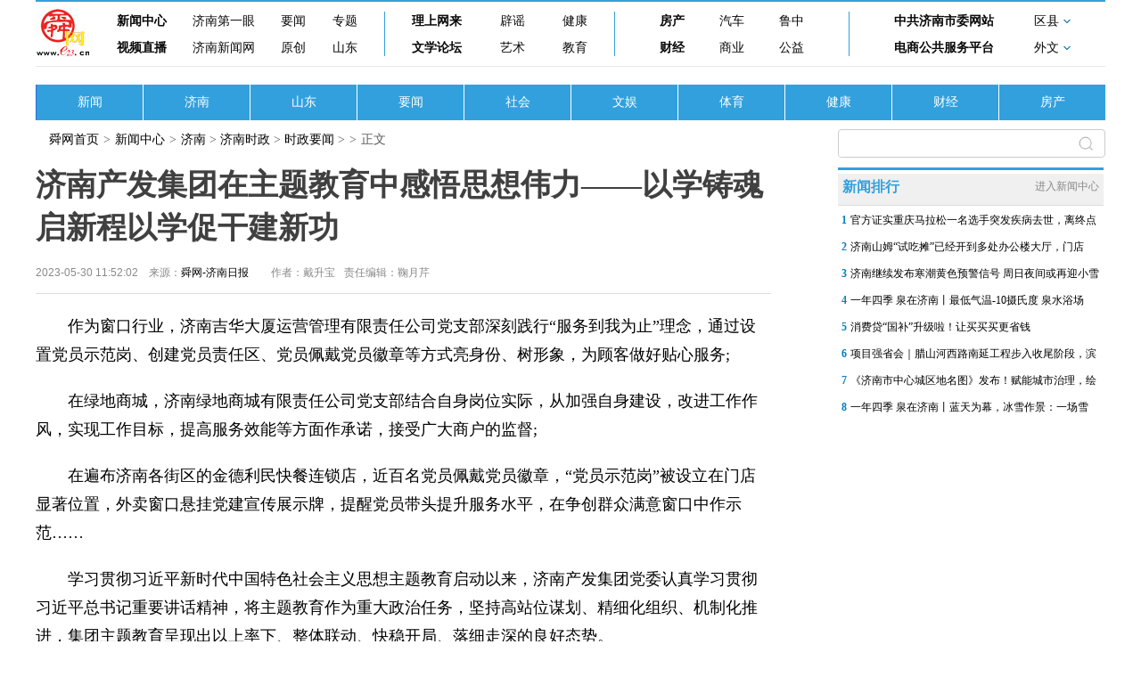

--- FILE ---
content_type: text/html; charset=ISO-88509-1
request_url: http://news.e23.cn/jnnews/2023-05-30/2023053000154.html
body_size: 7539
content:
<!DOCTYPE html>
<html lang="en">
<head>
    <meta charset="UTF-8">
    <meta http-equiv="X-UA-Compatible" content="IE=edge">
	<base target="_blank">
	<title>æµŽå—äº§å‘é›†å›¢åœ¨ä¸»é¢˜æ•™è‚²ä¸­æ„Ÿæ‚Ÿæ€æƒ³ä¼ŸåŠ›â€”â€”ä»¥å­¦é“¸é­‚å¯æ–°ç¨‹ä»¥å­¦ä¿ƒå¹²å»ºæ–°åŠŸ - æ—¶æ”¿è¦é—»  - èˆœç½‘æ–°é—»</title>
	<meta name="robots" content="all">
	<meta name="keywords" content="æ–°é—»ï¼Œæ—¶æ”¿ï¼Œå¨±ä¹ï¼Œä½“è‚²ï¼Œç¤¾ä¼šï¼Œå¥³æ€§ï¼Œå…»ç”Ÿ">
	<meta name="description" content="4æœˆ13æ—¥ï¼ŒæµŽå—å¸‚å­¦ä¹ è´¯å½»ä¹ è¿‘å¹³æ–°æ—¶ä»£ä¸­å›½ç‰¹è‰²ç¤¾ä¼šä¸»ä¹‰æ€æƒ³ä¸»é¢˜æ•™è‚²å·¥ä½œä¼šè®®å¬å¼€åŽï¼Œäº§å‘é›†å›¢å…šå§”è¿…é€Ÿå“åº”ï¼Œåˆ¶å®šå¹¶å°å‘ä¸»é¢˜æ•™è‚²å®žæ–½æ–¹æ¡ˆï¼Œæˆç«‹ä¸»é¢˜æ•™è‚²é¢†å¯¼å°ç»„ï¼Œç”±å…šå§”ä¹¦è®°ã€è‘£äº‹é•¿é»„è““ä»»ç»„é•¿ï¼Œä¸‹è®¾é¢†å¯¼å°ç»„åŠžå…¬å®¤ï¼Œæ‰¿æ‹…ä¸»é¢˜æ•™è‚²æ—¥å¸¸å·¥ä½œï¼Œå½¢æˆä¸€æŠŠæ‰‹æŠ“æ€»ã€ç­å­æˆå‘˜å…±åŒå‚ä¸Žï¼Œå„çº§å„éƒ¨é—¨é€šåŠ›é…åˆï¼ŒåˆåŠ›æŠ“è½å®žçš„å·¥ä½œæ ¼å±€ã€‚">
	<meta name="mobile-agent" content="format=html5;url=http://m.e23.cn/jnnews/2023-05-30/2023053000154.html">
    <script src="/statics/show2022/js/rem.js"></script>
    <script>
		var isMobile = false;
		if ((navigator.userAgent.match(/(phone|pad|pod|iPhone|iPod|ios|iPad|Android|wOSBrowser|BrowserNG|WebOS)/i))) {
		    isMobile = true;
		}
        if (isMobile) {
            document.write('<link href="/statics/show2022/css/moblie.css" rel="stylesheet" type="text/css" media="screen" />');
        } else {
            document.write('<link href="/statics/show2022/css/pc202210.css" rel="stylesheet" type="text/css" media="screen" />');
        };
    </script>
	<script>(function(){var bp=document.createElement('script');var curProtocol=window.location.protocol.split(':')[0];if(curProtocol==='https'){bp.src='https://zz.bdstatic.com/linksubmit/push.js'}else{bp.src='http://push.zhanzhang.baidu.com/push.js'}var s=document.getElementsByTagName("script")[0];s.parentNode.insertBefore(bp,s)})();</script>
	<script>
	var _hmt = _hmt || [];
	(function() {
	  var hm = document.createElement("script");
	  hm.src = "https://hm.baidu.com/hm.js?f2fc44453e24fa1ffd7ca381e15e880d";
	  var s = document.getElementsByTagName("script")[0]; 
	  s.parentNode.insertBefore(hm, s);
	})();
	</script>
</head>
<body>
    <!-- PC -->
    <div class="pc">
        <!-- å³ä¸‹è§’fiexd -->
        <div class="rb_fixed"></div>
        <div class="wrap">
            <div class="m_hide">
                <!-- å¯¼èˆª -->
                				<div class="newnav">
                    <div id="logoe23">
                        <a href="http://www.e23.cn/">
                            <img src="//www.e23.cn/2015/img/logo.jpg"></a>
                    </div>
                    <div class="newnav_menu">
                        <!-- 1 -->
                        <div class="newnav_1">
                            <div class="newnav_1_t">
                                <a href="http://news.e23.cn/">æ–°é—»ä¸­å¿ƒ</a>
                                <a href="http://news.e23.cn/jinan/">æµŽå—ç¬¬ä¸€çœ¼</a>
                                <a href="//news.e23.cn/content/shshyw/">è¦é—»</a>
                                <a href="//news.e23.cn/zhuanti/">ä¸“é¢˜</a>
                            </div>
                            <div class="newnav_1_b">
                                <a href="http://video.e23.cn/">è§†é¢‘ç›´æ’­</a>
                                <a href="http://www.jinannews.cn/">æµŽå—æ–°é—»ç½‘</a>
                                <a href="http://news.e23.cn/jnyc/">åŽŸåˆ›</a>
                                <a href="http://news.e23.cn/shandong/">å±±ä¸œ</a>
                            </div>
                        </div>
                        <!-- 2 -->
                        <div class="newnav_2">
                            <div class="newnav_1_t">
                                <a href="http://opinion.e23.cn/">ç†ä¸Šç½‘æ¥</a>
                                <a href="http://jnpy.e23.cn/">è¾Ÿè°£</a>
                                <a href="http://news.e23.cn/nvxing/">å¥åº·</a>
                            </div>
                            <div class="newnav_1_b">
                                <a href="http://wx.bbs.e23.cn/forum.php">æ–‡å­¦è®ºå›</a>
                                <a href="http://art.e23.cn/">è‰ºæœ¯</a>
                                <a href="http://e.e23.cn/">æ•™è‚²</a>
                            </div>
                        </div>
                        <!-- 3 -->
                        <div class="newnav_3">
                            <div class="newnav_1_t">
                                <a href="http://news.e23.cn/fangchan/">æˆ¿äº§</a>
                                <a href="http://car.e23.cn/">æ±½è½¦</a>
                                <a href="http://luzhong.e23.cn/">é²ä¸­</a>
                            </div>
                            <div class="newnav_1_b">
                                <a href="http://money.e23.cn/">è´¢ç»</a>
                                <a href="http://mall.e23.cn/">å•†ä¸š</a>
                                <a href="http://news.e23.cn/content/wmxf/">å…¬ç›Š</a>
                            </div>
                        </div>
                        <!-- 4 -->
                        <div class="newnav_4">
                            <div class="newnav_1_t">
                                <a href="http://www.jnsw.gov.cn/">ä¸­å…±æµŽå—å¸‚å§”ç½‘ç«™</a>
                                <div class="newnav_1_t2">
                                    <a href="">åŒºåŽ¿</a>
                                    <img src="/statics/show2022/img/xiala.gif" alt="" class="newnav_1_t2_img">
                                </div>
                            </div>
                            <div class="newnav_1_b">
                                <a href="http://jnec.jnbusiness.jinan.gov.cn/">ç”µå•†å…¬å…±æœåŠ¡å¹³å°</a>
                                <div class="newnav_1_b2">
                                    <a href="">å¤–æ–‡</a>
                                    <img src="/statics/show2022/img/xiala.gif" alt="" class="newnav_1_b2_img">
                                </div>
                            </div>
                            <!-- åŽ¿åŒºhover -->
                            <div class="xianqu_hover">
                                <a href="http://innovation.jinan.gov.cn/">é«˜æ–°</a>
                                <a href="http://lixia.e23.cn/">åŽ†ä¸‹</a>
                                <a href="http://huaiyin.e23.cn/">æ§è«</a>
                                <a href="http://lc.e23.cn/">åŽ†åŸŽ</a>
                            </div>
                            <!-- å¤–æ–‡hover -->
                            <div class="waiwen_hover">
                                <a href="http://english.e23.cn/">
                                    <img src="/statics/show2022/img/waiwen1n.gif" alt="">
                                </a>
                                <a href="http://jp.e23.cn/">
                                    <img src="/statics/show2022/img/waiwen2n.gif" alt="">
                                </a>
                                <a href="http://korea.e23.cn/">
                                    <img src="/statics/show2022/img/waiwen3n.gif" alt="">
                                </a>
                                <a href="http://russian.e23.cn/">
                                    <img src="/statics/show2022/img/waiwen4n.gif" alt="">
                                </a>
                                <a href="http://german.e23.cn/">
                                    <img src="/statics/show2022/img/waiwen5n.gif" alt="">
                                </a>
                                <a href="http://france.e23.cn/">
                                    <img src="/statics/show2022/img/waiwen6n.gif" alt="">
                                </a>
                            </div>
                        </div>
                    </div>
                </div>                <!-- äºŒçº§å¯¼èˆª -->
                <div class="wrap_content">
                    					<a href="http://news.e23.cn/index.html" class="content_list">æ–°é—»</a>
                    <a href="http://news.e23.cn/jinan/index.html" class="content_list">æµŽå—</a>
                    <a href="http://news.e23.cn/shandong/index.html" class="content_list">å±±ä¸œ</a>
                    <a href="http://news.e23.cn/content/shshyw/" class="content_list">è¦é—»</a>
                    <a href="http://news.e23.cn/wanxiang/index.html" class="content_list">ç¤¾ä¼š</a>
                    <a href="http://news.e23.cn/wenyu/index.html" class="content_list">æ–‡å¨±</a>
                    <a href="http://news.e23.cn/tiyu/index.html" class="content_list">ä½“è‚²</a>
                    <a href="http://news.e23.cn/nvxing/index.html" class="content_list">å¥åº·</a>
                    <a href="http://news.e23.cn/caijing/index.html" class="content_list">è´¢ç»</a>
                    <a href="http://news.e23.cn/fangchan/" class="content_list">æˆ¿äº§</a>                </div>
            </div>
            <!-- ç§»åŠ¨ç‰ˆå¯¼èˆªæ  -->
            <div class="top_menu2">
                <a href="http://m.e23.cn"><img src="/statics/show2022/img/nav_logo.png" alt="" class="top_logo2"></a>
                <div class="top_menu2_l">
                    <span><a href="http://m.e23.cn" style="color: #fff;">èˆœç½‘æ–°é—»</a></span>
                    <span>></span>
                    <span><a href="http://news.e23.cn/jnnews/" class="fnt_logo">æµŽå—</a>  </span>
                </div>
            </div>
            <!-- å†…å®¹ -->
            <div class="content_all">
                <!-- å·¦å†…å®¹ -->
                <div class="content_l">
                    <div class="menu_link">
                        <div class="menu_link_">
                            <div class="menu_link_1"><a href="http://www.e23.cn">èˆœç½‘é¦–é¡µ</a></div>>
                            <div class="menu_link_1"><a href="http://news.e23.cn">æ–°é—»ä¸­å¿ƒ</a></div>>
                            <div class="menu_link_1"><a href="http://news.e23.cn/jnnews/">æµŽå—</a> > <a href="http://news.e23.cn/jnnews/jinanshizheng/">æµŽå—æ—¶æ”¿</a> > <a href="http://news.e23.cn/jnnews/jinanshizheng/jnszszyw/">æ—¶æ”¿è¦é—» </a> > </div>>
                            <div class="menu_link_1">æ­£æ–‡</div>
                        </div>
                    </div>
                    <div class="content">
                        <h1 class="content_title2">æµŽå—äº§å‘é›†å›¢åœ¨ä¸»é¢˜æ•™è‚²ä¸­æ„Ÿæ‚Ÿæ€æƒ³ä¼ŸåŠ›â€”â€”ä»¥å­¦é“¸é­‚å¯æ–°ç¨‹ä»¥å­¦ä¿ƒå¹²å»ºæ–°åŠŸ</h1>
                        <div class="content_p1">
                            <div class="content_p1_m">
                                <div class="content_p1_time">2023-05-30 11:52:02ã€€æ¥æºï¼š<a href="http://news.e23.cn/jnnews/2023-05-30/2023053000154.html" target="_blank">èˆœç½‘-æµŽå—æ—¥æŠ¥</a></div>
                            </div>
                            <div class="content_m_author">
                                <div class="content_p1_author"><p>ä½œè€…ï¼šæˆ´å‡å®</p></div>
                                <div class="content_p1_bianji">è´£ä»»ç¼–è¾‘ï¼šéž æœˆèŠ¹</div>
                            </div>
                        </div>
                    </div>
                    <div class="content_text">
					                        							  <p>
	ã€€ã€€ä½œä¸ºçª—å£è¡Œä¸šï¼ŒæµŽå—å‰åŽå¤§åŽ¦è¿è¥ç®¡ç†æœ‰é™è´£ä»»å…¬å¸å…šæ”¯éƒ¨æ·±åˆ»è·µè¡Œ&ldquo;æœåŠ¡åˆ°æˆ‘ä¸ºæ­¢&rdquo;ç†å¿µï¼Œé€šè¿‡è®¾ç½®å…šå‘˜ç¤ºèŒƒå²—ã€åˆ›å»ºå…šå‘˜è´£ä»»åŒºã€å…šå‘˜ä½©æˆ´å…šå‘˜å¾½ç« ç­‰æ–¹å¼äº®èº«ä»½ã€æ ‘å½¢è±¡ï¼Œä¸ºé¡¾å®¢åšå¥½è´´å¿ƒæœåŠ¡;</p>
<p>
	ã€€ã€€åœ¨ç»¿åœ°å•†åŸŽï¼ŒæµŽå—ç»¿åœ°å•†åŸŽæœ‰é™è´£ä»»å…¬å¸å…šæ”¯éƒ¨ç»“åˆè‡ªèº«å²—ä½å®žé™…ï¼Œä»ŽåŠ å¼ºè‡ªèº«å»ºè®¾ï¼Œæ”¹è¿›å·¥ä½œä½œé£Žï¼Œå®žçŽ°å·¥ä½œç›®æ ‡ï¼Œæé«˜æœåŠ¡æ•ˆèƒ½ç­‰æ–¹é¢ä½œæ‰¿è¯ºï¼ŒæŽ¥å—å¹¿å¤§å•†æˆ·çš„ç›‘ç£;</p>
<p>
	ã€€ã€€åœ¨éå¸ƒæµŽå—å„è¡—åŒºçš„é‡‘å¾·åˆ©æ°‘å¿«é¤è¿žé”åº—ï¼Œè¿‘ç™¾åå…šå‘˜ä½©æˆ´å…šå‘˜å¾½ç« ï¼Œ&ldquo;å…šå‘˜ç¤ºèŒƒå²—&rdquo;è¢«è®¾ç«‹åœ¨é—¨åº—æ˜¾è‘—ä½ç½®ï¼Œå¤–å–çª—å£æ‚¬æŒ‚å…šå»ºå®£ä¼ å±•ç¤ºç‰Œï¼Œæé†’å…šå‘˜å¸¦å¤´æå‡æœåŠ¡æ°´å¹³ï¼Œåœ¨äº‰åˆ›ç¾¤ä¼—æ»¡æ„çª—å£ä¸­ä½œç¤ºèŒƒ&hellip;&hellip;</p>
<p>
	ã€€ã€€å­¦ä¹ è´¯å½»ä¹ è¿‘å¹³æ–°æ—¶ä»£ä¸­å›½ç‰¹è‰²ç¤¾ä¼šä¸»ä¹‰æ€æƒ³ä¸»é¢˜æ•™è‚²å¯åŠ¨ä»¥æ¥ï¼ŒæµŽå—äº§å‘é›†å›¢å…šå§”è®¤çœŸå­¦ä¹ è´¯å½»ä¹ è¿‘å¹³æ€»ä¹¦è®°é‡è¦è®²è¯ç²¾ç¥žï¼Œå°†ä¸»é¢˜æ•™è‚²ä½œä¸ºé‡å¤§æ”¿æ²»ä»»åŠ¡ï¼ŒåšæŒé«˜ç«™ä½è°‹åˆ’ã€ç²¾ç»†åŒ–ç»„ç»‡ã€æœºåˆ¶åŒ–æŽ¨è¿›ï¼Œé›†å›¢ä¸»é¢˜æ•™è‚²å‘ˆçŽ°å‡ºä»¥ä¸ŠçŽ‡ä¸‹ã€æ•´ä½“è”åŠ¨ã€å¿«ç¨³å¼€å±€ã€è½ç»†èµ°æ·±çš„è‰¯å¥½æ€åŠ¿ã€‚</p>
<p>
	ã€€ã€€åšæŒå­¦æ·±æ‚Ÿé€æ¿€å‘å¥‹è¿›åŠ›é‡</p>
<p>
	ã€€ã€€4æœˆ13æ—¥ï¼ŒæµŽå—å¸‚å­¦ä¹ è´¯å½»ä¹ è¿‘å¹³æ–°æ—¶ä»£ä¸­å›½ç‰¹è‰²ç¤¾ä¼šä¸»ä¹‰æ€æƒ³ä¸»é¢˜æ•™è‚²å·¥ä½œä¼šè®®å¬å¼€åŽï¼Œäº§å‘é›†å›¢å…šå§”è¿…é€Ÿå“åº”ï¼Œåˆ¶å®šå¹¶å°å‘ä¸»é¢˜æ•™è‚²å®žæ–½æ–¹æ¡ˆï¼Œæˆç«‹ä¸»é¢˜æ•™è‚²é¢†å¯¼å°ç»„ï¼Œç”±å…šå§”ä¹¦è®°ã€è‘£äº‹é•¿é»„è““ä»»ç»„é•¿ï¼Œä¸‹è®¾é¢†å¯¼å°ç»„åŠžå…¬å®¤ï¼Œæ‰¿æ‹…ä¸»é¢˜æ•™è‚²æ—¥å¸¸å·¥ä½œï¼Œå½¢æˆä¸€æŠŠæ‰‹æŠ“æ€»ã€ç­å­æˆå‘˜å…±åŒå‚ä¸Žï¼Œå„çº§å„éƒ¨é—¨é€šåŠ›é…åˆï¼ŒåˆåŠ›æŠ“è½å®žçš„å·¥ä½œæ ¼å±€ã€‚</p>
<p>
	ã€€ã€€4æœˆ20æ—¥ï¼Œäº§å‘é›†å›¢å¬å¼€å·¥ä½œä¼šè®®å¯¹å¼€å±•ä¸»é¢˜æ•™è‚²è¿›è¡Œå…¨é¢åŠ¨å‘˜ï¼Œä½œå‡ºå…·ä½“éƒ¨ç½²ã€‚è¦æ±‚é›†å›¢å„çº§å„éƒ¨é—¨ç»Ÿç­¹æŽ¨è¿›ä¸»é¢˜æ•™è‚²å„é¡¹ä»»åŠ¡è½å®žï¼Œé«˜è´¨é‡é«˜æ ‡å‡†å¼€å±•å¥½ä¸»é¢˜æ•™è‚²ã€‚</p>
<p>
	ã€€ã€€4æœˆä¸‹æ—¬è‡³5æœˆä¸­ä¸‹æ—¬ï¼Œäº§å‘é›†å›¢ç›¸ç»§ä¸¾åŠžäº†å­¦ä¹ è´¯å½»ä¹ è¿‘å¹³æ–°æ—¶ä»£ä¸­å›½ç‰¹è‰²ç¤¾ä¼šä¸»ä¹‰æ€æƒ³ä¸»é¢˜æ•™è‚²ç¬¬ä¸€æœŸã€ç¬¬äºŒæœŸè¯»ä¹¦ç­é›†ä½“å­¦ä¹ ã€‚å›´ç»•&ldquo;æŠŠæ¡å¥½ä¹ è¿‘å¹³æ–°æ—¶ä»£ä¸­å›½ç‰¹è‰²ç¤¾ä¼šä¸»ä¹‰æ€æƒ³çš„ä¸–ç•Œè§‚å’Œæ–¹æ³•è®ºï¼ŒåšæŒå¥½ã€è¿ç”¨å¥½è´¯ç©¿å…¶ä¸­çš„ç«‹åœºè§‚ç‚¹æ–¹æ³•&rdquo;&ldquo;æŠŠå…šçš„ä¼Ÿå¤§è‡ªæˆ‘é©å‘½è¿›è¡Œåˆ°åº•&rdquo;ï¼Œæ·±å…¥å¼€å±•å……å®žã€ä¸°å¯Œçš„å­¦ä¹ ã€‚</p>
<p>
	ã€€ã€€åœ¨è¯»ä¹¦ç­å­¦ä¹ è¿‡ç¨‹ä¸­ï¼Œäº§å‘é›†å›¢å…šå‘˜å¹²éƒ¨å¯¹&ldquo;å…¨é¢ä»Žä¸¥æ²»å…šæ°¸è¿œåœ¨è·¯ä¸Šï¼Œå…šçš„è‡ªæˆ‘é©å‘½æ°¸è¿œåœ¨è·¯ä¸Š&rdquo;æœ‰äº†æ›´æ·±åˆ»çš„ç†è§£å’Œè®¤è¯†ã€‚ä¸¤æœŸè¯»ä¹¦ç­ï¼Œå……åˆ†è¿ç”¨é¢†è¯»å­¦ä¹ ã€è§†é¢‘æ•™å­¦å’Œäº¤æµåˆ†äº«ç­‰å½¢å¼ï¼Œå¯¹è§„å®šç¯‡ç›®è¿›è¡Œæ·±å…¥å­¦ä¹ ç ”è®¨ï¼Œå¹¶ç»“åˆå…šæ€§æ•™è‚²ï¼Œç»„ç»‡å‚è§‚äº†åŽ†ä¸‹åŒºå›½é˜²æ•™è‚²å±•é¦†ï¼Œå¯¹å…šå²ã€å†›å²å’Œå›½é˜²çŸ¥è¯†è¿›è¡Œå­¦ä¹ å’Œäº†è§£ã€‚å…¨ä½“å…šå‘˜å¹²éƒ¨ä»¥é«˜åº¦çš„æ”¿æ²»è‡ªè§‰ã€ä¸¥è‚ƒçš„æ”¿æ²»æ€åº¦ã€é¥±æ»¡çš„æ”¿æ²»çƒ­æƒ…æŠ•èº«åˆ°å­¦ä¹ ä¸­ï¼Œé«˜è´¨é‡å®Œæˆå„é¡¹å­¦ä¹ ä»»åŠ¡ï¼Œåšåˆ°å­¦æœ‰æ‰€å¾—ã€å­¦æœ‰æ‰€èŽ·ã€å­¦æœ‰æ‰€æˆã€‚</p>
<p>
	ã€€ã€€åšæŒå…šå»ºå¸¦å›¢å»ºï¼Œæ¿€å‘é’å¹´åŠ›é‡ã€‚ç»„ç»‡å›¢å‘˜é’å¹´èµ°è¿›æµŽå—é’å¹´è¿åŠ¨å²é¦†ã€æµŽå—æ£®æž—å…¬å›­ï¼Œå¼€å±•&ldquo;å¼˜æ‰¬äº”å››çˆ±å›½ç²¾ç¥žï¼Œå…±åšæ–°æ—¶ä»£å¥½é’å¹´&rdquo;ä¸»é¢˜æ´»åŠ¨ã€‚èšç„¦å¼•é¢†å‡èšé’å¹´ã€ç»„ç»‡åŠ¨å‘˜é’å¹´ã€è”ç³»æœåŠ¡é’å¹´ï¼Œå›¢ç»“å¸¦é¢†å¹¿å¤§é’å¹´ï¼Œå¬å…šè¯ã€è·Ÿå…šèµ°ã€‚</p>
<p>
	ã€€ã€€åšæŒé—®é¢˜å¯¼å‘åŒ–è§£æ€¥éš¾æ„ç›¼</p>
<p>
	ã€€ã€€åœ¨å…¨å…šå¤§å…´è°ƒæŸ¥ç ”ç©¶ï¼Œæ˜¯æ·±å…¥å­¦ä¹ è´¯å½»ä¹ è¿‘å¹³æ–°æ—¶ä»£ä¸­å›½ç‰¹è‰²ç¤¾ä¼šä¸»ä¹‰æ€æƒ³ã€æ„Ÿæ‚Ÿè¿™ä¸€é‡è¦æ€æƒ³çš„çœŸç†åŠ›é‡å’Œå®žè·µä¼ŸåŠ›çš„å¿…ç„¶è¦æ±‚ã€‚ä¸ºäº†æ·±åˆ»è®¤è¯†å’ŒæŠŠæ¡è°ƒæŸ¥ç ”ç©¶çš„é‡è¦æ„ä¹‰ï¼Œäº§å‘é›†å›¢è®¤çœŸä¼ è¾¾å­¦ä¹ äº†ä¸­å¤®ã€Šå…³äºŽåœ¨å…¨å…šå¤§å…´è°ƒæŸ¥ç ”ç©¶çš„å·¥ä½œæ–¹æ¡ˆã€‹å’Œçœã€å¸‚ç›¸å…³å®žæ–½æ–¹æ¡ˆï¼Œå¯¹è°ƒæŸ¥ç ”ç©¶çš„æ€»ä½“è¦æ±‚ã€æ–¹æ³•æ­¥éª¤å’Œå·¥ä½œè¦æ±‚æœ‰äº†æ›´å…¨é¢çš„ç†è§£å’Œè®¤è¯†ï¼Œè¿›ä¸€æ­¥å¢žå¼ºäº†åšå¥½è°ƒæŸ¥ç ”ç©¶çš„æ€æƒ³è‡ªè§‰ã€æ”¿æ²»è‡ªè§‰å’Œè¡ŒåŠ¨è‡ªè§‰ã€‚</p>
<p>
	ã€€ã€€äº§å‘é›†å›¢åšæŒç›®æ ‡å¯¼å‘ä¸Žé—®é¢˜å¯¼å‘ç›¸ç»Ÿä¸€ï¼Œèšç„¦é›†å›¢&ldquo;11452&rdquo;é‡ç‚¹ä»»åŠ¡ï¼Œç€çœ¼æ”¹é©å‘å±•ç¨³å®šçš„å¤§äº‹è¦äº‹æ€¥äº‹ã€æ”¿ç­–è´¯å½»æ‰§è¡Œä¸­çš„å µç‚¹æ·¤ç‚¹éš¾ç‚¹ã€èŒå·¥ç¾¤ä¼—åæ˜ å¼ºçƒˆçš„æ€¥éš¾æ„ç›¼é—®é¢˜ï¼Œåœ¨é›†å›¢å…šå§”å¸¦åŠ¨ä¸‹ï¼Œå„çº§å…šå‘˜å¹²éƒ¨æœ‰é’ˆå¯¹æ€§åœ°ç ”ç©¶ç¡®å®šäº†37ä¸ªè°ƒç ”è¯¾é¢˜ï¼Œç­å­æˆå‘˜ä¸»åŠ¨é¢†é¢˜è°ƒç ”ï¼Œç€åŠ›ç ´è§£éš¾é¢˜ï¼Œä»¥è°ƒç ”ä¿ƒä½œé£Žè½¬å˜ã€ä¿ƒèƒ½åŠ›æå‡ã€ä¿ƒç§‘å­¦å†³ç­–ã€ä¿ƒé—®é¢˜è§£å†³ã€ä¿ƒå·¥ä½œè½å®ž,åŠªåŠ›å¼€åˆ›é›†å›¢ææŒ¡åŠ é€Ÿé«˜è´¨é‡å‘å±•æ–°å±€é¢ã€‚</p>
<p>
	ã€€ã€€è°ƒæŸ¥ç ”ç©¶çš„è¿‡ç¨‹ï¼Œå°±æ˜¯å‘çŽ°é—®é¢˜ã€æ­£è§†é—®é¢˜å’Œç ´è§£éš¾é¢˜çš„è¿‡ç¨‹ï¼Œæ²¡æœ‰å¿«æ·é€”å¾„ã€‚ä¸ºæ·±å…¥äº†è§£åŸºå±‚ä¼ä¸šå’ŒèŒå·¥æ€¥éš¾æ„ç›¼é—®é¢˜ï¼ŒæŠ“ä½é—®é¢˜å…³é”®ï¼Œé¿å…è°ƒç ”&ldquo;æŒ‚ç©ºæŒ¡&rdquo;ï¼Œè°ƒç ”å‰ï¼Œå„çº§é¢†å¯¼å¹²éƒ¨å‡å…ˆæ¢³ç†å½¢æˆå„è‡ªçš„é—®é¢˜æ¸…å•ï¼Œåˆ¶å®šè°ƒç ”æ–¹æ¡ˆï¼Œå¸¦ç€é—®é¢˜å¼€å±•è°ƒç ”å·¥ä½œã€‚5æœˆä»¥æ¥ï¼Œäº§å‘é›†å›¢è°ƒç ”å·¥ä½œå…¨é¢å¯åŠ¨ï¼Œå„çº§é¢†å¯¼å¹²éƒ¨çº·çº·è¿›åŸºå±‚ã€è¿›è½¦é—´ã€è¿›é¡¹ç›®ä¸€çº¿ï¼Œè¿ç”¨åº§è°ˆè®¿è°ˆã€éšæœºèµ°è®¿ã€é—®å·è°ƒæŸ¥ã€ç»Ÿè®¡åˆ†æžç­‰æ–¹å¼æŠŠè„‰é—®è¯Šã€‚å¯¹è°ƒç ”ä¸­å‘çŽ°çš„é—®é¢˜ï¼Œèƒ½è§£å†³çš„ç«‹é©¬å°±åŠžï¼ŒæŠŠè°ƒç ”æˆæžœåŠæ—¶è½¬åŒ–ä¸ºè§£å†³é—®é¢˜ã€æ”¹è¿›å·¥ä½œçš„å®žæ‹›ç¡¬æ‹›ï¼Œä¸æ–­ç”¨é—®é¢˜æ•´æ”¹çš„å®žæ•ˆæ¥æ£€éªŒè°ƒç ”æˆæžœçš„ç§‘å­¦æ€§ã€æœ‰æ•ˆæ€§å’Œå®žè·µæ€§ã€‚</p>
<p>
	ã€€ã€€æ·±å…¥ç ”ç©¶ï¼Œç§‘å­¦åˆ¶å®šä¸»é¢˜æ•™è‚²&ldquo;å››å¼ æ¸…å•&rdquo;ã€‚äº§å‘é›†å›¢ç§‘å­¦å»ºç«‹äº†å­¦ä¹ æ¸…å•ã€é—®é¢˜æ¸…å•ã€è°ƒç ”æ¸…å•å’Œåˆ›æ–°ä¸¾æŽªæ¸…å•ã€‚å»ºç«‹æ—¥ã€å‘¨ã€æœˆåŠ¨æ€ç®¡ç†æœºåˆ¶ï¼Œç¡®ä¿ä¿¡æ¯åŠæ—¶æ›´æ–°ã€æŽªæ–½åŠæ—¶æ•´ç†ã€é—®é¢˜åŠæ—¶æŸ¥æ‘†ã€ç»éªŒåŠæ—¶æŠ¥é€ã€‚èšç„¦åŸºå±‚ä¼ä¸šå’ŒèŒå·¥ç¾¤ä¼—æ—¥å¸¸æœ€å…³åˆ‡ã€åæ˜ æœ€é›†ä¸­çš„çªå‡ºé—®é¢˜ï¼Œç¡®å®šç¬¬ä¸€æ‰¹æ•´æ”¹äº‹é¡¹æ¸…å•ï¼Œæ˜Žç¡®æ•´æ”¹äº‹é¡¹åç§°ã€å…·ä½“è¡¨çŽ°ã€è§£å†³æŽªæ–½ã€è´£ä»»äººå’Œå®Œæˆæ—¶é™ï¼Œå¹¶å½¢æˆçªå‡ºé—®é¢˜ä¸“é¡¹æ•´æ²»æ–¹æ¡ˆã€‚</p>
<p>
	ã€€ã€€åœ¨å­¦ä¹ è´¯å½»ä¹ è¿‘å¹³æ–°æ—¶ä»£ä¸­å›½ç‰¹è‰²ç¤¾ä¼šä¸»ä¹‰æ€æƒ³ä¸»é¢˜æ•™è‚²ç¬¬äºŒæœŸè¯»ä¹¦ç­ä¸Šï¼Œé»„è““è¦æ±‚äº§å‘é›†å›¢å„çº§å…šå‘˜å¹²éƒ¨è¦æŠŠä¸»é¢˜æ•™è‚²å’ŒæŽ¨åŠ¨é›†å›¢å·¥ä½œç»Ÿç­¹ç»“åˆï¼Œåšåˆ°ä¸¤æ‰‹æŠ“ã€ä¸¤ä¿ƒè¿›ï¼Œä»¥ä¸»</p>
<p>
	ã€€ã€€é¢˜æ•™è‚²æˆæžœæŽ¨åŠ¨é›†å›¢æ”¹é©å‘å±•ï¼Œä»¥é›†å›¢æ”¹é©å‘å±•æˆæžœæ£€éªŒä¸»é¢˜æ•™è‚²æˆæ•ˆï¼Œæ›´åŠ æœ‰åŠ›åœ°ä¿ƒè¿›é›†å›¢å¹²éƒ¨èŒå·¥é”æ„è¿›å–ã€å®žå¹²æ‹…å½“ï¼Œä¸ºåŠ å¿«å»ºè®¾&ldquo;å¼ºæ–°ä¼˜å¯Œç¾Žé«˜&rdquo;æ–°æ—¶ä»£ç¤¾ä¼šä¸»ä¹‰çŽ°ä»£åŒ–å¼ºçœä¼šä½œå‡ºæ›´å¤§è´¡çŒ®ã€‚ (æœ¬æŠ¥è®°è€…æˆ´å‡å®)</p>
                        <div class="old_title">
                            <a href="">
                                <p class="original_title"><a>åŽŸæ ‡é¢˜ï¼šæµŽå—äº§å‘é›†å›¢åœ¨ä¸»é¢˜æ•™è‚²ä¸­æ„Ÿæ‚Ÿæ€æƒ³ä¼ŸåŠ›â€”â€”ä»¥å­¦é“¸é­‚å¯æ–°ç¨‹ä»¥å­¦ä¿ƒå¹²å»ºæ–°åŠŸ</a></p>
                            </a>
                            <p style="text-align:right;">å€¼ç­ä¸»ä»»ï¼šé«˜åŽŸ</p>
                        </div>
                        <div class="content_m_author2">
                            <div class="content_p1_author2"><p>ä½œè€…ï¼šæˆ´å‡å®</p></div>
                            <div class="content_p1_bianji2">è´£ä»»ç¼–è¾‘ï¼šéž æœˆèŠ¹</div>
                        </div>
                    </div>
                </div>
                <!-- å³å†…å®¹ -->
                <div class="content_r">
                    <div class="post_search">
						<form name="sf" method="get" target="_blank" action="http://so.e23.cn/cse/search">
							<input type="hidden" name="s" value="6251968349309591478">
							<input type="text" placeholder="æœç´¢" class="sousuo" name="q">
							<div class="sousuo2"></div>
						</form>
                    </div>
                    <!-- æ–°é—»æŽ’è¡Œ -->
                    <div class="xwph_all">
                        <div class="xwph">
                            <div>æ–°é—»æŽ’è¡Œ</div>
                            <a href="//news.e23.cn" style="font-size:12px; color: #888;">è¿›å…¥æ–°é—»ä¸­å¿ƒ</a>
                        </div>
                        <div class="xwph_lists">
							<script src="//nt.e23.cn/newswy2016.js" charset="gbk"></script>
                        </div>
                    </div>
                </div>
            </div>
        </div>
        <div class="footer">
            <script src="/bottom2022.js"></script>
        </div>

        <div class="footer_m">
            <img src="/statics/show2022/img/footer.gif" alt="">
        </div>
    </div>
<!--sign{8f7bb65c7b99e0efb8d54977f94f25d4}--></body>
<script src="/statics/show2022/js/jquery-3.5.1.min.js"></script>
<script src="/statics/show2022/js/show_2022.js"></script>
<script type="text/javascript" src="//res.wx.qq.com/open/js/jweixin-1.0.0.js"></script>
<script type="text/javascript">
//åˆ†äº«
function share(){
	var geturl = isHttps()+"://ijinan.e23.cn/index.php?m=content&c=appcontent&a=getwxSha1&url="+encodeURIComponent(window.location.href);
	$.ajax({
		type : "get",
		url : geturl,
		dataType : "jsonp",
		jsonp: "callback",
		jsonpCallback:"success_jsonpCallback1",
		success : function(json){
			wx.config({
				debug: false,
				appId: json.wxappid,
				timestamp: json.timestamp,
				nonceStr: json.wxnonceStr,
				signature: json.wxSha1,
				jsApiList: ['onMenuShareTimeline', 'onMenuShareAppMessage']
			});
		},
		error:function(){
		}
	});
	wx.ready(function(){
		wx.onMenuShareTimeline({
			title: 'æµŽå—äº§å‘é›†å›¢åœ¨ä¸»é¢˜æ•™è‚²ä¸­æ„Ÿæ‚Ÿæ€æƒ³ä¼ŸåŠ›â€”â€”ä»¥å­¦é“¸é­‚å¯æ–°ç¨‹ä»¥å­¦ä¿ƒå¹²å»ºæ–°åŠŸ',
			link: 'https://m.e23.cn/jnnews/2023-05-30/2023053000154.html',
			imgUrl: 'http://img01.e23.cn/2021/0924/20210924034834398.jpg'
		});
		wx.onMenuShareAppMessage({
			title: 'æµŽå—äº§å‘é›†å›¢åœ¨ä¸»é¢˜æ•™è‚²ä¸­æ„Ÿæ‚Ÿæ€æƒ³ä¼ŸåŠ›â€”â€”ä»¥å­¦é“¸é­‚å¯æ–°ç¨‹ä»¥å­¦ä¿ƒå¹²å»ºæ–°åŠŸ',
			desc: '4æœˆ13æ—¥ï¼ŒæµŽå—å¸‚å­¦ä¹ è´¯å½»ä¹ è¿‘å¹³æ–°æ—¶ä»£ä¸­å›½ç‰¹è‰²ç¤¾ä¼šä¸»ä¹‰æ€æƒ³ä¸»é¢˜æ•™è‚²å·¥ä½œä¼šè®®å¬å¼€åŽï¼Œäº§å‘é›†å›¢å…šå§”è¿…é€Ÿå“åº”ï¼Œåˆ¶å®šå¹¶å°å‘ä¸»é¢˜æ•™è‚²å®žæ–½æ–¹æ¡ˆï¼Œæˆç«‹ä¸»é¢˜æ•™è‚²é¢†å¯¼å°ç»„ï¼Œç”±å…šå§”ä¹¦è®°ã€è‘£äº‹é•¿é»„è““ä»»ç»„é•¿ï¼Œä¸‹è®¾é¢†å¯¼å°ç»„åŠžå…¬å®¤ï¼Œæ‰¿æ‹…ä¸»é¢˜æ•™è‚²æ—¥å¸¸å·¥ä½œï¼Œå½¢æˆä¸€æŠŠæ‰‹æŠ“æ€»ã€ç­å­æˆå‘˜å…±åŒå‚ä¸Žï¼Œå„çº§å„éƒ¨é—¨é€šåŠ›é…åˆï¼ŒåˆåŠ›æŠ“è½å®žçš„å·¥ä½œæ ¼å±€ã€‚',
			link: 'https://m.e23.cn/jnnews/2023-05-30/2023053000154.html',
			imgUrl: 'http://img01.e23.cn/2021/0924/20210924034834398.jpg',
			type: 'link',
		});

	});
}
if (isMobile)
{
	$('body').css('opacity',1);
	$.ajax({
		type : "get",
		url : '//nt.e23.cn/ntm.php?ArticleID=3913874&lanmu=%E6%97%B6%E6%94%BF%E8%A6%81%E9%97%BB+&author=%E9%9E%A0%E6%9C%88%E8%8A%B9&title=%E6%B5%8E%E5%8D%97%E4%BA%A7%E5%8F%91%E9%9B%86%E5%9B%A2%E5%9C%A8%E4%B8%BB%E9%A2%98%E6%95%99%E8%82%B2%E4%B8%AD%E6%84%9F%E6%82%9F%E6%80%9D%E6%83%B3%E4%BC%9F%E5%8A%9B%E2%80%94%E2%80%94%E4%BB%A5%E5%AD%A6%E9%93%B8%E9%AD%82%E5%90%AF%E6%96%B0%E7%A8%8B%E4%BB%A5%E5%AD%A6%E4%BF%83%E5%B9%B2%E5%BB%BA%E6%96%B0%E5%8A%9F&columnid=13661&processtime=2023-05-30 11:52:02&url=http://news.e23.cn/jnnews/2023-05-30/2023053000154.html'
	});
	share();
} else {
	$.ajax({
		type : "get",
		url : '//nt.e23.cn/nt2.php?ArticleID=3913874&lanmu=%E6%97%B6%E6%94%BF%E8%A6%81%E9%97%BB+&author=%E9%9E%A0%E6%9C%88%E8%8A%B9&title=%E6%B5%8E%E5%8D%97%E4%BA%A7%E5%8F%91%E9%9B%86%E5%9B%A2%E5%9C%A8%E4%B8%BB%E9%A2%98%E6%95%99%E8%82%B2%E4%B8%AD%E6%84%9F%E6%82%9F%E6%80%9D%E6%83%B3%E4%BC%9F%E5%8A%9B%E2%80%94%E2%80%94%E4%BB%A5%E5%AD%A6%E9%93%B8%E9%AD%82%E5%90%AF%E6%96%B0%E7%A8%8B%E4%BB%A5%E5%AD%A6%E4%BF%83%E5%B9%B2%E5%BB%BA%E6%96%B0%E5%8A%9F&columnid=13661&processtime=2023-05-30 11:52:02&url=http://news.e23.cn/jnnews/2023-05-30/2023053000154.html'
	});
}
</script>
</html>

--- FILE ---
content_type: application/javascript
request_url: http://nt.e23.cn/newswy2016.js
body_size: 612
content:
document.write("<li class=\"ph\"><a class=\"cate\" href=\"http://news.e23.cn/guonei/2026-01-20/2026012000321.html\">1</a><a href=\"http://news.e23.cn/guonei/2026-01-20/2026012000321.html\" >官方证实重庆马拉松一名选手突发疾病去世，离终点</a></li><li class=\"ph\"><a class=\"cate\" href=\"http://news.e23.cn/jnnews/2026-01-21/2026012100006.html\">2</a><a href=\"http://news.e23.cn/jnnews/2026-01-21/2026012100006.html\" >济南山姆&ldquo;试吃摊&rdquo;已经开到多处办公楼大厅，门店</a></li><li class=\"ph\"><a class=\"cate\" href=\"http://news.e23.cn/jnnews/2026-01-21/2026012100010.html\">3</a><a href=\"http://news.e23.cn/jnnews/2026-01-21/2026012100010.html\" >济南继续发布寒潮黄色预警信号 周日夜间或再迎小雪</a></li><li class=\"ph\"><a class=\"cate\" href=\"http://news.e23.cn/jnnews/2026-01-21/2026012100009.html\">4</a><a href=\"http://news.e23.cn/jnnews/2026-01-21/2026012100009.html\" >一年四季 泉在济南丨最低气温-10摄氏度 泉水浴场</a></li><li class=\"ph\"><a class=\"cate\" href=\"http://news.e23.cn/guonei/2026-01-21/2026012100015.html\">5</a><a href=\"http://news.e23.cn/guonei/2026-01-21/2026012100015.html\" >消费贷“国补”升级啦！让买买买更省钱</a></li><li class=\"ph\"><a class=\"cate\" href=\"http://news.e23.cn/jnnews/2026-01-21/2026012100004.html\">6</a><a href=\"http://news.e23.cn/jnnews/2026-01-21/2026012100004.html\" >项目强省会｜腊山河西路南延工程步入收尾阶段，滨</a></li><li class=\"ph\"><a class=\"cate\" href=\"http://news.e23.cn/jnnews/2026-01-20/2026012000227.html\">7</a><a href=\"http://news.e23.cn/jnnews/2026-01-20/2026012000227.html\" >《济南市中心城区地名图》发布！赋能城市治理，绘</a></li><li class=\"ph\"><a class=\"cate\" href=\"http://news.e23.cn/jnnews/2026-01-21/2026012100008.html\">8</a><a href=\"http://news.e23.cn/jnnews/2026-01-21/2026012100008.html\" >一年四季 泉在济南丨蓝天为幕，冰雪作景：一场雪</a></li>");